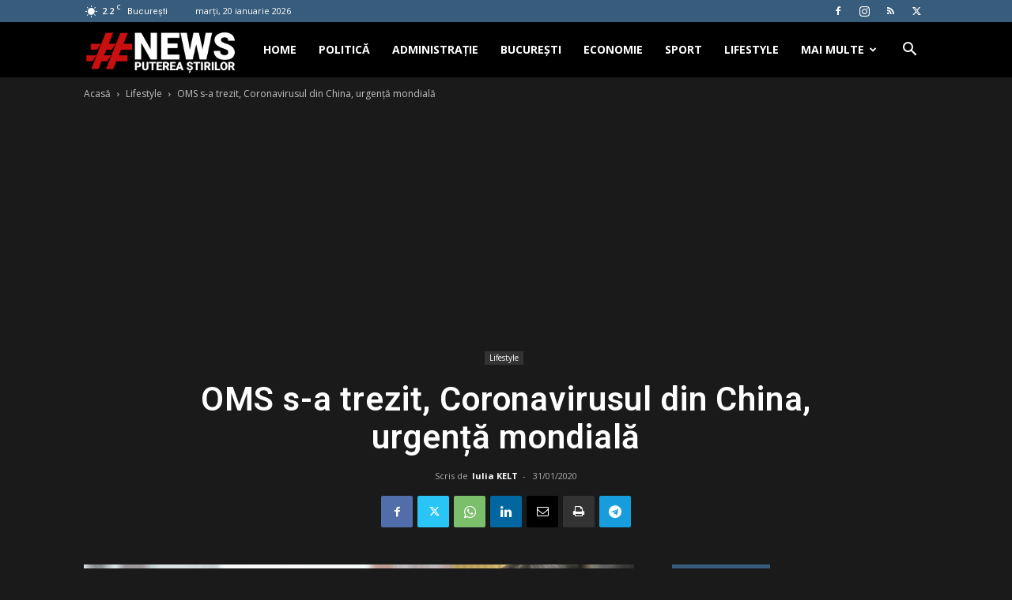

--- FILE ---
content_type: text/html; charset=UTF-8
request_url: https://www.hashtagnews.ro/wp-admin/admin-ajax.php?td_theme_name=Newspaper&v=12.7.3
body_size: 69
content:
{"2867":57}

--- FILE ---
content_type: text/html; charset=utf-8
request_url: https://www.google.com/recaptcha/api2/aframe
body_size: 268
content:
<!DOCTYPE HTML><html><head><meta http-equiv="content-type" content="text/html; charset=UTF-8"></head><body><script nonce="yK5G7arkCjQxT6qzi5M_nw">/** Anti-fraud and anti-abuse applications only. See google.com/recaptcha */ try{var clients={'sodar':'https://pagead2.googlesyndication.com/pagead/sodar?'};window.addEventListener("message",function(a){try{if(a.source===window.parent){var b=JSON.parse(a.data);var c=clients[b['id']];if(c){var d=document.createElement('img');d.src=c+b['params']+'&rc='+(localStorage.getItem("rc::a")?sessionStorage.getItem("rc::b"):"");window.document.body.appendChild(d);sessionStorage.setItem("rc::e",parseInt(sessionStorage.getItem("rc::e")||0)+1);localStorage.setItem("rc::h",'1768918258266');}}}catch(b){}});window.parent.postMessage("_grecaptcha_ready", "*");}catch(b){}</script></body></html>